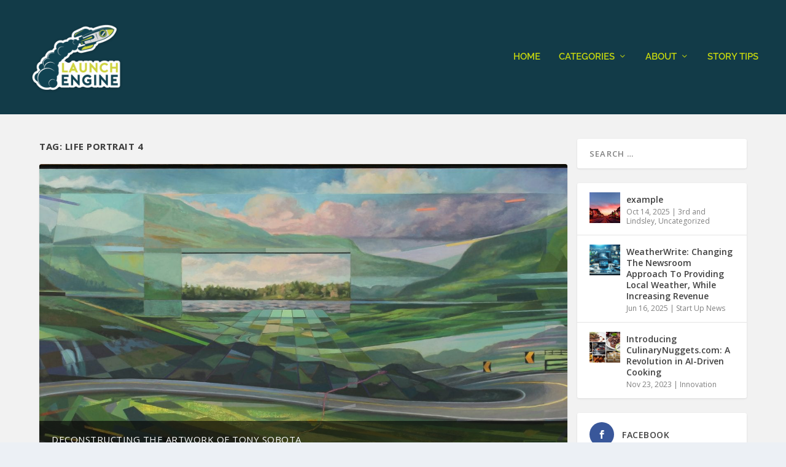

--- FILE ---
content_type: text/css
request_url: https://www.launchengine.io/wp-content/et-cache/18/et-core-unified-18.min.css?ver=1768062759
body_size: 1086
content:
.widget_et_recent_tweets .widget_list a,.widget_et_recent_tweets .et-extra-icon,.widget_et_recent_tweets .widget-footer .et-extra-social-icon,.widget_et_recent_tweets .widget-footer .et-extra-social-icon::before,.project-details .project-details-title,.et_filterable_portfolio .filterable_portfolio_filter a.current,.et_extra_layout .et_pb_extra_column_main .et_pb_column .module-head h1,.et_pb_extra_column .module-head h1,#portfolio_filter a.current,.woocommerce div.product div.summary .product_meta a,.woocommerce-page div.product div.summary .product_meta a,.et_pb_widget.woocommerce .product_list_widget li .amount,.et_pb_widget li a:hover,.et_pb_widget.woocommerce .product_list_widget li a:hover,.et_pb_widget.widget_et_recent_videos .widget_list .title:hover,.et_pb_widget.widget_et_recent_videos .widget_list .title.active,.woocommerce .woocommerce-info:before{color:#c5d60e}.single .score-bar,.widget_et_recent_reviews .review-breakdowns .score-bar,.et_pb_extra_module .posts-list article .post-thumbnail,.et_extra_other_module .posts-list article .post-thumbnail,.et_pb_widget .widget_list_portrait,.et_pb_widget .widget_list_thumbnail,.quote-format,.link-format,.audio-format .audio-wrapper,.paginated .pagination li.active,.score-bar,.review-summary-score-box,.post-footer .rating-stars #rating-stars img.star-on,.post-footer .rating-stars #rated-stars img.star-on,.author-box-module .author-box-avatar,.timeline-menu li.active a:before,.woocommerce div.product form.cart .button,.woocommerce div.product form.cart .button.disabled,.woocommerce div.product form.cart .button.disabled:hover,.woocommerce-page div.product form.cart .button,.woocommerce-page div.product form.cart .button.disabled,.woocommerce-page div.product form.cart .button.disabled:hover,.woocommerce div.product form.cart .read-more-button,.woocommerce-page div.product form.cart .read-more-button,.woocommerce div.product form.cart .post-nav .nav-links .button,.woocommerce-page div.product form.cart .post-nav .nav-links .button,.woocommerce .woocommerce-message,.woocommerce-page .woocommerce-message{background-color:#c5d60e}#et-menu>li>ul,#et-menu li>ul,#et-menu>li>ul>li>ul,.et-top-search-primary-menu-item .et-top-search,.et_pb_module,.module,.page article,.authors-page .page,#timeline-sticky-header,.et_extra_other_module,.woocommerce .woocommerce-info{border-color:#c5d60e}h1,h2,h3,h4,h5,h6,h1 a,h2 a,h3 a,h4 a,h5 a,h6 a{font-size:15px}body{font-size:13px}h1,h2,h3,h4,h5,h6,h1 a,h2 a,h3 a,h4 a,h5 a,h6 a{line-height:1.4em}body,p{line-height:1.5em}body{color:rgba(0,0,0,0.74)}#page-container{background-color:#f2f2f2}#et-menu li a{font-size:15px}#et-menu li{font-family:'Raleway',Helvetica,Arial,Lucida,sans-serif}#et-menu>li a,#et-menu>li.menu-item-has-children>a:after,#et-menu>li.mega-menu-featured>a:after,#et-extra-mobile-menu>li.mega-menu-featured>a:after{color:#c5d60e}#main-header{background-color:#123b48}#et-menu>li>ul,#et-menu li>ul,#et-menu>li>ul>li>ul,#et-mobile-navigation nav,.et-top-search-primary-menu-item .et-top-search{background-color:#c5d60e}#et-secondary-menu li{font-size:12px}#top-header{background-color:#c5d60e}#footer-bottom{background-color:rgba(255,255,255,0.3)}@media only screen and (min-width:768px){#main-header .logo{height:130.2px;margin:27.9px 0}.header.left-right #et-navigation>ul>li>a{padding-bottom:85.5px}}@media only screen and (min-width:768px){.et-fixed-header #main-header .logo{height:40.8px;margin:19.6px 0}.et-fixed-header .header.left-right #et-navigation>ul>li>a{padding-bottom:32px}}.widgettitle{text-align:center;font-size:18px;padding-bottom:20px;background-color:#c5d60e!important;display:none}.et_pb_widget.widget_text .textwidget{padding:0px}#top-header{display:none}.entry-title{font-size:45px;font-weight:1!important}.bsaProContainer-2{margin:0 auto;max-width:728px;margin-bottom:30px}.bsaProContainer-1{margin:0 auto;max-width:728px;margin-bottom:25px}.wp-block-image,.blocks-gallery-grid{margin-top:34px;margin-bottom:20px}.et-accent-color{font-weight:900!important}.post-meta p{font-size:10px!important}.excerpt.entry-summary p{font-size:12px!important}.post-content .entry-title{font-size:10px!important;font-weight:500!important}p{font-size:16px;line-height:2!important}@font-face{font-family:'myWebFont';font-display:swap;src:url('myfont.woff2') format('woff2')}

--- FILE ---
content_type: application/javascript
request_url: https://hb.wpmucdn.com/www.launchengine.io/948d8553-e929-4c7d-bece-322499222d11.js
body_size: 7596
content:
/**handles:et_bloom-uniform-js,et_bloom-custom-js,et_bloom-idle-timer-js**/
(function(e,t){"use strict";function n(e){var t=Array.prototype.slice.call(arguments,1);return e.prop?e.prop.apply(e,t):e.attr.apply(e,t)}function s(e,t,n){var s,a;for(s in n)n.hasOwnProperty(s)&&(a=s.replace(/ |$/g,t.eventNamespace),e.bind(a,n[s]))}function a(e,t,n){s(e,n,{focus:function(){t.addClass(n.focusClass)},blur:function(){t.removeClass(n.focusClass),t.removeClass(n.activeClass)},mouseenter:function(){t.addClass(n.hoverClass)},mouseleave:function(){t.removeClass(n.hoverClass),t.removeClass(n.activeClass)},"mousedown touchbegin":function(){e.is(":disabled")||t.addClass(n.activeClass)},"mouseup touchend":function(){t.removeClass(n.activeClass)}})}function i(e,t){e.removeClass(t.hoverClass+" "+t.focusClass+" "+t.activeClass)}function r(e,t,n){n?e.addClass(t):e.removeClass(t)}function l(e,t,n){var s="checked",a=t.is(":"+s);t.prop?t.prop(s,a):a?t.attr(s,s):t.removeAttr(s),r(e,n.checkedClass,a)}function u(e,t,n){r(e,n.disabledClass,t.is(":disabled"))}function o(e,t,n){switch(n){case"after":return e.after(t),e.next();case"before":return e.before(t),e.prev();case"wrap":return e.wrap(t),e.parent()}return null}function c(t,s,a){var i,r,l;return a||(a={}),a=e.extend({bind:{},divClass:null,divWrap:"wrap",spanClass:null,spanHtml:null,spanWrap:"wrap"},a),i=e("<div />"),r=e("<span />"),s.autoHide&&t.is(":hidden")&&"none"===t.css("display")&&i.hide(),a.divClass&&i.addClass(a.divClass),s.wrapperClass&&i.addClass(s.wrapperClass),a.spanClass&&r.addClass(a.spanClass),l=n(t,"id"),s.useID&&l&&n(i,"id",s.idPrefix+"-"+l),a.spanHtml&&r.html(a.spanHtml),i=o(t,i,a.divWrap),r=o(t,r,a.spanWrap),u(i,t,s),{div:i,span:r}}function d(t,n){var s;return n.wrapperClass?(s=e("<span />").addClass(n.wrapperClass),s=o(t,s,"wrap")):null}function f(){var t,n,s,a;return a="rgb(120,2,153)",n=e('<div style="width:0;height:0;color:'+a+'">'),e("body").append(n),s=n.get(0),t=window.getComputedStyle?window.getComputedStyle(s,"").color:(s.currentStyle||s.style||{}).color,n.remove(),t.replace(/ /g,"")!==a}function p(t){return t?e("<span />").text(t).html():""}function m(){return navigator.cpuClass&&!navigator.product}function v(){return window.XMLHttpRequest!==void 0?!0:!1}function h(e){var t;return e[0].multiple?!0:(t=n(e,"size"),!t||1>=t?!1:!0)}function C(){return!1}function w(e,t){var n="none";s(e,t,{"selectstart dragstart mousedown":C}),e.css({MozUserSelect:n,msUserSelect:n,webkitUserSelect:n,userSelect:n})}function b(e,t,n){var s=e.val();""===s?s=n.fileDefaultHtml:(s=s.split(/[\/\\]+/),s=s[s.length-1]),t.text(s)}function y(e,t,n){var s,a;for(s=[],e.each(function(){var e;for(e in t)Object.prototype.hasOwnProperty.call(t,e)&&(s.push({el:this,name:e,old:this.style[e]}),this.style[e]=t[e])}),n();s.length;)a=s.pop(),a.el.style[a.name]=a.old}function g(e,t){var n;n=e.parents(),n.push(e[0]),n=n.not(":visible"),y(n,{visibility:"hidden",display:"block",position:"absolute"},t)}function k(e,t){return function(){e.unwrap().unwrap().unbind(t.eventNamespace)}}var H=!0,x=!1,A=[{match:function(e){return e.is("a, button, :submit, :reset, input[type='button']")},apply:function(e,t){var r,l,o,d,f;return l=t.submitDefaultHtml,e.is(":reset")&&(l=t.resetDefaultHtml),d=e.is("a, button")?function(){return e.html()||l}:function(){return p(n(e,"value"))||l},o=c(e,t,{divClass:t.buttonClass,spanHtml:d()}),r=o.div,a(e,r,t),f=!1,s(r,t,{"click touchend":function(){var t,s,a,i;f||e.is(":disabled")||(f=!0,e[0].dispatchEvent?(t=document.createEvent("MouseEvents"),t.initEvent("click",!0,!0),s=e[0].dispatchEvent(t),e.is("a")&&s&&(a=n(e,"target"),i=n(e,"href"),a&&"_self"!==a?window.open(i,a):document.location.href=i)):e.click(),f=!1)}}),w(r,t),{remove:function(){return r.after(e),r.remove(),e.unbind(t.eventNamespace),e},update:function(){i(r,t),u(r,e,t),e.detach(),o.span.html(d()).append(e)}}}},{match:function(e){return e.is(":checkbox")},apply:function(e,t){var n,r,o;return n=c(e,t,{divClass:t.checkboxClass}),r=n.div,o=n.span,a(e,r,t),s(e,t,{"click touchend":function(){l(o,e,t)}}),l(o,e,t),{remove:k(e,t),update:function(){i(r,t),o.removeClass(t.checkedClass),l(o,e,t),u(r,e,t)}}}},{match:function(e){return e.is(":file")},apply:function(t,r){function l(){b(t,p,r)}var d,f,p,v;return d=c(t,r,{divClass:r.fileClass,spanClass:r.fileButtonClass,spanHtml:r.fileButtonHtml,spanWrap:"after"}),f=d.div,v=d.span,p=e("<span />").html(r.fileDefaultHtml),p.addClass(r.filenameClass),p=o(t,p,"after"),n(t,"size")||n(t,"size",f.width()/10),a(t,f,r),l(),m()?s(t,r,{click:function(){t.trigger("change"),setTimeout(l,0)}}):s(t,r,{change:l}),w(p,r),w(v,r),{remove:function(){return p.remove(),v.remove(),t.unwrap().unbind(r.eventNamespace)},update:function(){i(f,r),b(t,p,r),u(f,t,r)}}}},{match:function(e){if(e.is("input")){var t=(" "+n(e,"type")+" ").toLowerCase(),s=" color date datetime datetime-local email month number password search tel text time url week ";return s.indexOf(t)>=0}return!1},apply:function(e,t){var s,i;return s=n(e,"type"),e.addClass(t.inputClass),i=d(e,t),a(e,e,t),t.inputAddTypeAsClass&&e.addClass(s),{remove:function(){e.removeClass(t.inputClass),t.inputAddTypeAsClass&&e.removeClass(s),i&&e.unwrap()},update:C}}},{match:function(e){return e.is(":radio")},apply:function(t,r){var o,d,f;return o=c(t,r,{divClass:r.radioClass}),d=o.div,f=o.span,a(t,d,r),s(t,r,{"click touchend":function(){e.uniform.update(e(':radio[name="'+n(t,"name")+'"]'))}}),l(f,t,r),{remove:k(t,r),update:function(){i(d,r),l(f,t,r),u(d,t,r)}}}},{match:function(e){return e.is("select")&&!h(e)?!0:!1},apply:function(t,n){var r,l,o,d;return n.selectAutoWidth&&g(t,function(){d=t.width()}),r=c(t,n,{divClass:n.selectClass,spanHtml:(t.find(":selected:first")||t.find("option:first")).html(),spanWrap:"before"}),l=r.div,o=r.span,n.selectAutoWidth?g(t,function(){y(e([o[0],l[0]]),{display:"block"},function(){var e;e=o.outerWidth()-o.width(),l.width(d+e),o.width(d)})}):l.addClass("fixedWidth"),a(t,l,n),s(t,n,{change:function(){o.html(t.find(":selected").html()),l.removeClass(n.activeClass)},"click touchend":function(){var e=t.find(":selected").html();o.html()!==e&&t.trigger("change")},keyup:function(){o.html(t.find(":selected").html())}}),w(o,n),{remove:function(){return o.remove(),t.unwrap().unbind(n.eventNamespace),t},update:function(){n.selectAutoWidth?(e.uniform.restore(t),t.uniform(n)):(i(l,n),o.html(t.find(":selected").html()),u(l,t,n))}}}},{match:function(e){return e.is("select")&&h(e)?!0:!1},apply:function(e,t){var n;return e.addClass(t.selectMultiClass),n=d(e,t),a(e,e,t),{remove:function(){e.removeClass(t.selectMultiClass),n&&e.unwrap()},update:C}}},{match:function(e){return e.is("textarea")},apply:function(e,t){var n;return e.addClass(t.textareaClass),n=d(e,t),a(e,e,t),{remove:function(){e.removeClass(t.textareaClass),n&&e.unwrap()},update:C}}}];m()&&!v()&&(H=!1),e.uniform={defaults:{activeClass:"active",autoHide:!0,buttonClass:"button",checkboxClass:"checker",checkedClass:"checked",disabledClass:"disabled",eventNamespace:".uniform",fileButtonClass:"action",fileButtonHtml:"Choose File",fileClass:"uploader",fileDefaultHtml:"No file selected",filenameClass:"filename",focusClass:"focus",hoverClass:"hover",idPrefix:"uniform",inputAddTypeAsClass:!0,inputClass:"uniform-input",radioClass:"radio",resetDefaultHtml:"Reset",resetSelector:!1,selectAutoWidth:!0,selectClass:"selector",selectMultiClass:"uniform-multiselect",submitDefaultHtml:"Submit",textareaClass:"uniform",useID:!0,wrapperClass:null},elements:[]},e.fn.uniform=function(t){var n=this;return t=e.extend({},e.uniform.defaults,t),x||(x=!0,f()&&(H=!1)),H?(t.resetSelector&&e(t.resetSelector).mouseup(function(){window.setTimeout(function(){e.uniform.update(n)},10)}),this.each(function(){var n,s,a,i=e(this);if(i.data("uniformed"))return e.uniform.update(i),void 0;for(n=0;A.length>n;n+=1)if(s=A[n],s.match(i,t))return a=s.apply(i,t),i.data("uniformed",a),e.uniform.elements.push(i.get(0)),void 0})):this},e.uniform.restore=e.fn.uniform.restore=function(n){n===t&&(n=e.uniform.elements),e(n).each(function(){var t,n,s=e(this);n=s.data("uniformed"),n&&(n.remove(),t=e.inArray(this,e.uniform.elements),t>=0&&e.uniform.elements.splice(t,1),s.removeData("uniformed"))})},e.uniform.update=e.fn.uniform.update=function(n){n===t&&(n=e.uniform.elements),e(n).each(function(){var t,n=e(this);t=n.data("uniformed"),t&&t.update(n,t.options)})}})(jQuery);
(S=>{S(function(){var n=[];function t(t,o){S(t).children("i").toggleClass("et_bloom_icon et_bloom_icon_check")}function x(t){t.addClass("et_bloom_exit_animation"),setTimeout(function(){t.hasClass("et_bloom_trigger_click")?t.removeClass("et_bloom_visible et_bloom_animated et_bloom_exit_animation"):t.remove()},400),S("body").removeClass("et_bloom_popup_active")}function a(t,o){var e,_,o,i;"logged"===bloomSettings.is_user_logged_in||(e=void 0!==o.data("current_optin_id")?o.data("current_optin_id"):o.data("optin_id"),_=o.data("page_id"),o=o.data("list_id"),l(i="et_bloom_optin_".concat(e,"_",o,"_",t)))||($stats_data=JSON.stringify({type:t,optin_id:e,page_id:_,list_id:o}),S.ajax({type:"POST",url:bloomSettings.ajaxurl,data:{action:"bloom_handle_stats_adding",stats_data_array:$stats_data,update_stats_nonce:bloomSettings.stats_nonce}}).done(function(){T(365,i.concat("=true"))}))}function e(t){var t=24*t*60*60*1e3,o=new Date;return o.setTime(o.getTime()+t),"; expires="+o.toUTCString()}function r(t,o){return _()[t]==o}function l(t){return void 0!==_()[t]}function _(){for(var t=document.cookie.split("; "),o={},e=t.length-1;0<=e;e--){var _=t[e].split("=");o[_[0]]=_[1]}return o}function T(t,o){var o=""==o?"etBloomCookie=true":o;cookieExpire=e(t),document.cookie=o+cookieExpire+"; path=/"}function o(t){for(var o,e=window.location.search.substring(1).split("&"),_=0;_<e.length;_++){var i=e[_].split("=");if(i[0]==t)return i[1]}}function d(t,o,e,_){t.hasClass("et_bloom_visible")||setTimeout(function(){t.addClass("et_bloom_visible et_bloom_animated"),a("imp",$stats_data_container=0!=t.find(".et_bloom_custom_html_form").length?t.find(".et_bloom_custom_html_form"):t.find(".et_bloom_submit_subscription")),""!=e&&T(e,_),S(".et_bloom_resize").length&&S(".et_bloom_resize.et_bloom_visible").each(function(){$(S(this),!0,0)}),i(t)},o)}function i(t){setTimeout(function(){t.find(".et_bloom_image").addClass("et_bloom_visible_image")},500)}function s(t,o){var e=t.find(".et_bloom_custom_html_form").length?t.find(".et_bloom_custom_html_form"):t.find(".et_bloom_submit_subscription"),_=e.data("page_id"),i=e.data("optin_id"),e=e.data("list_id"),n,e;t.hasClass("et_bloom_animated")||(n=!!t.data("cookie_duration")&&t.data("cookie_duration"),e=r("et_bloom_subscribed_to_"+i+e,"true"),(!1===n||r("etBloomCookie_"+i,"true"))&&0!=n)||e||(!1!==n?d(t,o,n,"etBloomCookie_"+i+"=true"):d(t,o,"",""))}function m(t,o){var e=0,_=t.find(".et_bloom_custom_html_form").length?t.find(".et_bloom_custom_html_form"):t.find(".et_bloom_submit_subscription"),i=_.data("page_id"),n=_.data("optin_id"),a,l,s,_,s;list_id=_.data("list_id"),t.hasClass("et_bloom_animated")||(a=!!t.data("cookie_duration")&&t.data("cookie_duration"),l=r("et_bloom_subscribed_to_"+n+list_id,"true"),s=1==o?S(".et_bloom_bottom_trigger").length?S(".et_bloom_bottom_trigger").offset().top:S(document).height()-500:100==(_=100<t.data("scroll_pos")?100:t.data("scroll_pos"))?S(document).height()-50:S(document).height()*_/100,S(window).on("scroll",function(){(!1===a||r("etBloomCookie_"+n,"true"))&&0!=a||l||S(window).scrollTop()+S(window).height()>s&&0==e&&(!1!==a?d(t,0,a,"etBloomCookie_"+n+"=true"):d(t,0,"",""),e++)}))}S(".et_bloom_make_form_visible").removeAttr("style"),S('.et_bloom_custom_html_form input[type="radio"], .et_bloom_custom_html_form input[type="checkbox"]').uniform(),S("body").on("click","span.et_bloom_close_button",function(){return x(S(this).closest(".et_bloom_optin")),!1}),S("body .et_bloom_custom_field_checkbox input[type=checkbox]:checked").each(function(){t(S(this).next("label"))}),S("body").on("click",".et_bloom_custom_field_checkbox label",function(){t(this)}),S.fn.isInViewport=function(){var t=S(this).offset().top,o=t+S(this).outerHeight()||0,e=S(window).scrollTop(),_=e+S(window).height();return e<o&&t<_};var c=S(".et_bloom_inline_form .et_bloom_submit_subscription, .et_bloom_widget_content .et_bloom_submit_subscription, .et_bloom_custom_html_form"),b,u,h,f,p;function z(t,o,e,_){T(365,"et_bloom_unlocked"+_+e+"=true"),t.find(".et_bloom_locked_form").replaceWith(n[o]),t.find(".et_bloom_locked_content").css({display:"block"})}function $(t,o,e){var _=t.find(".et_bloom_form_container"),i=_.hasClass("et_bloom_popup_container")?S(window).height()-40:S(window).height()-20,n=0,a=_.parent().hasClass("et_bloom_flyin")?.03:.05,a=_.hasClass("et_bloom_with_border")?.03+a:a,a=_.hasClass("breakout_edge")?.95:1,l=_.hasClass("et_bloom_border_dashed")?4:0,s=_.find("form").innerHeight()+e,o=1==o?5:0,r=!1,d,m=_.parent(),c=m.hasClass("et_bloom_visible"),b=(c||(d=m.attr("style"),m.css({visibility:"hidden",display:"block"})),_.find(".et_bloom_form_header").css({height:""}),_.find(".et_bloom_form_content").css({"min-height":""}),_.find(".et_bloom_form_container_wrapper").css({height:"","max-height":""}),_.find(".et_bloom_form_container_wrapper").height()),r,c,n,m,d;c||m.attr("style",d||""),_.find(".et_bloom_form_container_wrapper").css({"max-height":i-20+"px"}),S("body").outerWidth()+15<768||_.hasClass("et_bloom_form_bottom")?((_.hasClass("et_bloom_form_right")||_.hasClass("et_bloom_form_left"))&&_.find(".et_bloom_form_header").css({height:"auto"}),n=b+30+o,(_.hasClass("et_bloom_form_right")||_.hasClass("et_bloom_form_left"))&&(_.find(".et_bloom_form_container_wrapper").css({height:n-30+l+"px"}),_.find(".et_bloom_form_content").css({"min-height":""}))):(n=b+30+e,(_.hasClass("et_bloom_form_right")||_.hasClass("et_bloom_form_left"))&&0!==parseInt(n)&&(r=!0,v(_,n=n<(c=g(_))?c:n,a,l))),_.hasClass("et_bloom_popup_container")&&0<(m=S(window).height()/2-_.innerHeight()/2)&&_.css({top:m+"px"}),i<n?(_.find(".et_bloom_form_container_wrapper").addClass("et_bloom_vertical_scroll"),r&&n<(d=g(_))&&v(_,d,a,l)):_.find(".et_bloom_form_container_wrapper").removeClass("et_bloom_vertical_scroll"),t.hasClass("et_bloom_popup")&&S("body").addClass("et_bloom_popup_active")}function g(t){var o=t.find(".et_bloom_form_header"),e;return t.find(".et_bloom_form_text").innerHeight()+(o.innerHeight()-o.height())}function v(t,o,e=1,_=0){t.find(".et_bloom_form_container_wrapper").css({height:o}),t.find(".et_bloom_form_header").css({height:o*e-_}),t.find(".et_bloom_form_content").css({"min-height":o-_})}function k(o,e,_,i,n){var a=o.parents("form"),l=o.data("list_id"),t=o.data("account"),d=o.data("service"),s=a.find(".et_bloom_subscribe_name input").val(),r=void 0!==a.find(".et_bloom_subscribe_last input").val()?a.find(".et_bloom_subscribe_last input").val():"",m=a.find(".et_bloom_subscribe_email input").val(),c=o.data("page_id"),b=o.data("optin_id"),u=a.closest(".et_bloom_optin"),h=u.hasClass("et_bloom_popup")||u.hasClass("et_bloom_flyin"),f=o.closest(".et_bloom_success_action"),f=0<f.length?f.parent().data("success_action_details").split("|"):[],p=2===f.length?f[0]:"",g=""!==p?f[1]:"",f=o.data("ip_address"),v,k=a.find(".et_bloom_fields").find('.et_bloom_custom_field input[type=text], .et_bloom_checkbox_handle, [data-field_type="radio"], textarea, select'),y={},w=!0,C=/^[a-zA-Z0-9.!#$%&'*+\/=?^_`{|}~-]+@[a-zA-Z0-9](?:[a-zA-Z0-9-]{0,61}[a-zA-Z0-9])?(?:\.[a-zA-Z0-9](?:[a-zA-Z0-9-]{0,61}[a-zA-Z0-9])?)*$/;a.find(".et_bloom_warn_field").removeClass("et_bloom_warn_field"),0<a.length&&"function"==typeof a[0].reportValidity&&(w=a[0].reportValidity()),k.each(function(){var t=S(this),o=!1,e=t.attr("data-id"),_=void 0!==t.data("field_type")?t.data("field_type"):"text",i=("checkbox"!==_&&"radio"!==_||(o=t.closest(".et_bloom_custom_field")),t.val()),n=void 0!==t.data("required_mark")?t.data("required_mark"):"not_required",a=void 0!==t.data("original_id")?t.data("original_id"):"",l=!1,s,r,n,i,r,r,r,e;"radio"===_?(0!==o.find('input[type="radio"]').length&&(n=void 0!==(r=o.find('input[type="radio"]').first()).data("required_mark")?r.data("required_mark"):"not_required",i="",o.find('input[type="radio"]:checked'))&&(i=o.find('input[type="radio"]:checked').val()),S.isEmptyObject(i)||(y[e]=i),0===o.find('input[type="radio"]:checked').length&&(l=!0),i&&(y[e]=i)):"checkbox"===_?(i={},0!==o.find('input[type="checkbox"]').length&&(n=void 0!==(r=o.find(".et_bloom_checkbox_handle")).data("required_mark")?r.data("required_mark"):"not_required",0<o.find('input[type="checkbox"]:checked').length)&&o.find('input[type="checkbox"]:checked').each(function(){var t=S(this).data("id");i[t]=S(this).val()}),S.isEmptyObject(i)||(y[e]=i),0===o.find('input[type="checkbox"]:checked').length&&(l=!0)):"ontraport"===d&&"select"===_?(r=t.find(":selected"),y[e]=0<r.length?r.data("id"):i):y[e]=i,"required"!==n||""!==i&&!0!==l||((!1===o?t:o).addClass("et_bloom_warn_field"),w=!1),"email"===_&&(r=i.trim().toLowerCase(),e=C.test(r),""===r||e||(t.addClass("et_bloom_warn_field"),w=!1))}),w&&(""==m?a.find(".et_bloom_subscribe_email input").addClass("et_bloom_warn_field"):($subscribe_data=JSON.stringify({list_id:l,account_name:t,service:d,name:s,email:m,page_id:c,optin_id:b,last_name:r,ip_address:f=f?"true":"false"}),S.ajax({type:"POST",dataType:"json",url:bloomSettings.ajaxurl,data:{action:"bloom_subscribe",subscribe_data_array:$subscribe_data,custom_fields:y,subscribe_nonce:bloomSettings.subscribe_nonce},beforeSend:function(t){o.addClass("et_bloom_button_text_loading"),o.find(".et_bloom_subscribe_loader").css({display:"block"})},success:function(t){o.removeClass("et_bloom_button_text_loading"),o.find(".et_bloom_subscribe_loader").css({display:"none"}),t&&(""===e||!t.success&&"Invalid email"===t.error?(t.error&&(a.find(".et_bloom_error_message").remove(),a.prepend('<h2 class="et_bloom_error_message">'+t.error+"</h2>"),a.parent().parent().find(".et_bloom_form_header").addClass("et_bloom_with_error")),t.success&&""==e&&(T(365,"et_bloom_subscribed_to_"+b+l+"=true"),""===p||""===g?(a.parent().find(".et_bloom_success_message").addClass("et_bloom_animate_message"),a.parent().find(".et_bloom_success_container").addClass("et_bloom_animate_success"),a.remove()):window.location=g,h)&&u.hasClass("et_bloom_auto_close")&&setTimeout(function(){x(u)},1400)):z(e,_,i,n),h)&&$(u,!1,50)}})))}0<c.length&&(b=0,S(window).on("scroll.et_bloom_impressions",function(){c.each(function(){!S(this).hasClass("et_bloom_impression_recorded")&&S(this).isInViewport()&&(S(this).addClass("et_bloom_impression_recorded"),b++,a("imp",S(this)))}),b>=c.length&&S(window).off("scroll.et_bloom_impressions")})),S(".et_bloom_auto_popup").length&&S(".et_bloom_auto_popup:not(.et_bloom_visible)").each(function(){var t=S(this),o=""!==t.data("delay")?1e3*t.data("delay"):0;s(t,o)}),S(".et_bloom_trigger_bottom").length&&S(".et_bloom_trigger_bottom:not(.et_bloom_visible)").each(function(){m(S(this),!0)}),S(".et_bloom_scroll").length&&S(".et_bloom_scroll:not(.et_bloom_visible)").each(function(){m(S(this),!1)}),S(".et_bloom_trigger_click").length&&S(".et_bloom_trigger_click:not(.et_bloom_visible)").each(function(){var t=S(this),o=t.attr("data-trigger_click");void 0!==o&&S("body").on("click",o,function(){return d(t,0,"",""),!1})}),S(".et_bloom_trigger_idle").length&&S(".et_bloom_trigger_idle:not(.et_bloom_visible)").each(function(){var t=S(this),o=t.find(".et_bloom_custom_html_form").length?t.find(".et_bloom_custom_html_form"):t.find(".et_bloom_submit_subscription"),e=o.data("page_id"),_=o.data("optin_id"),o=o.data("list_id"),i,o;t.hasClass("et_bloom_animated")||(i=!!t.data("cookie_duration")&&t.data("cookie_duration"),o=r("et_bloom_subscribed_to_"+_+o,"true"),$idle_timeout=""!==t.data("idle_timeout")?1e3*t.data("idle_timeout"):3e4,$delay=0,(!1===i||r("etBloomCookie_"+_,"true"))&&0!=i)||o||(S(document).idleTimer($idle_timeout),S(document).on("idle.idleTimer",function(){!1!==i?d(t,$delay,i,"etBloomCookie_"+_+"=true"):d(t,$delay,"","")}))}),"true"==o("et_bloom_popup")&&S(".et_bloom_after_comment").each(function(){s(S(this),0)}),S(".et_bloom_after_order").length&&S(".et_bloom_after_purchase").each(function(){s(S(this),0)}),S(".et_bloom_locked_container").length&&(u=0,S(".et_bloom_locked_container").each(function(){var t=S(this),o=t.find(".et_bloom_locked_content"),e=t.find(".et_bloom_locked_form"),_=t.data("page_id"),i=t.data("optin_id");t.data("container_id",u),n.push(o),r("et_bloom_unlocked"+i+_,"true")?(o.css({display:"block"}),e.remove()):(o.remove(),a("imp",t)),u++})),S("body").on("click",".et_bloom_locked_container .et_bloom_submit_subscription",function(){var t=S(this).closest(".et_bloom_locked_container"),o=t.data("container_id"),e=t.data("page_id"),_=void 0!==t.data("current_optin_id")?t.data("current_optin_id"):t.data("optin_id");return k(S(this),t,o,e,_),!1}),S("body").on("click",'.et_bloom_locked_container .et_bloom_custom_html_form input[type="submit"], .et_bloom_locked_container .et_bloom_custom_html_form button[type="submit"]',function(){var t=S(this).closest(".et_bloom_locked_container"),o=t.data("container_id"),e=t.data("page_id"),_=t.data("optin_id");z(t,o,e,_)}),S(".et_bloom_below_post").length&&S("body").hasClass("et_pb_pagebuilder_layout")&&(f='<div class="et_pb_row"><div class="et_pb_column et_pb_column_4_4"></div></div>',(h=S(".et_bloom_below_post")).length)&&(p=0===(p=0===(p=S(".et_pb_post_content .et_pb_section, .et_pb_fullwidth_post_content .et_pb_section").not(".et_pb_fullwidth_section")).length?S(".et-l--body .et_pb_section").not(".et_pb_fullwidth_section"):p).length?S(".et_pb_section").not(".et-l--header .et_pb_section").not(".et-l--footer .et_pb_section").not(".et_pb_fullwidth_section"):p).last().append(f).find(".et_pb_row").last().find(".et_pb_column").append(h),S("body").on("click",".et_bloom_submit_subscription:not(.et_bloom_submit_subscription_locked)",function(){return k(S(this),"","","",""),!1}),S("body").on("click",'.et_bloom_custom_html_form input[type="submit"], .et_bloom_custom_html_form button[type="submit"]',function(){var t,o;a("con",S(this).closest(".et_bloom_custom_html_form"))}),S(window).on("resize",function(){S(".et_bloom_resize").length&&S(".et_bloom_resize").each(function(){$(S(this),!1,0)})})})})(jQuery);
/*! Idle Timer v1.0.1 2014-03-21 | https://github.com/thorst/jquery-idletimer | (c) 2014 Paul Irish | Licensed MIT */
!function(a){a.idleTimer=function(b,c){var d;"object"==typeof b?(d=b,b=null):"number"==typeof b&&(d={timeout:b},b=null),c=c||document,d=a.extend({idle:!1,timeout:3e4,events:"mousemove keydown wheel DOMMouseScroll mousewheel mousedown touchstart touchmove MSPointerDown MSPointerMove"},d);var e=a(c),f=e.data("idleTimerObj")||{},g=function(b){var d=a.data(c,"idleTimerObj")||{};d.idle=!d.idle,d.olddate=+new Date;var e=a.Event((d.idle?"idle":"active")+".idleTimer");a(c).trigger(e,[c,a.extend({},d),b])},h=function(b){var d=a.data(c,"idleTimerObj")||{};if(null==d.remaining){if("mousemove"===b.type){if(b.pageX===d.pageX&&b.pageY===d.pageY)return;if("undefined"==typeof b.pageX&&"undefined"==typeof b.pageY)return;var e=+new Date-d.olddate;if(200>e)return}clearTimeout(d.tId),d.idle&&g(b),d.lastActive=+new Date,d.pageX=b.pageX,d.pageY=b.pageY,d.tId=setTimeout(g,d.timeout)}},i=function(){var b=a.data(c,"idleTimerObj")||{};b.idle=b.idleBackup,b.olddate=+new Date,b.lastActive=b.olddate,b.remaining=null,clearTimeout(b.tId),b.idle||(b.tId=setTimeout(g,b.timeout))},j=function(){var b=a.data(c,"idleTimerObj")||{};null==b.remaining&&(b.remaining=b.timeout-(+new Date-b.olddate),clearTimeout(b.tId))},k=function(){var b=a.data(c,"idleTimerObj")||{};null!=b.remaining&&(b.idle||(b.tId=setTimeout(g,b.remaining)),b.remaining=null)},l=function(){var b=a.data(c,"idleTimerObj")||{};clearTimeout(b.tId),e.removeData("idleTimerObj"),e.off("._idleTimer")},m=function(){var b=a.data(c,"idleTimerObj")||{};if(b.idle)return 0;if(null!=b.remaining)return b.remaining;var d=b.timeout-(+new Date-b.lastActive);return 0>d&&(d=0),d};if(null===b&&"undefined"!=typeof f.idle)return i(),e;if(null===b);else{if(null!==b&&"undefined"==typeof f.idle)return!1;if("destroy"===b)return l(),e;if("pause"===b)return j(),e;if("resume"===b)return k(),e;if("reset"===b)return i(),e;if("getRemainingTime"===b)return m();if("getElapsedTime"===b)return+new Date-f.olddate;if("getLastActiveTime"===b)return f.lastActive;if("isIdle"===b)return f.idle}return e.on(a.trim((d.events+" ").split(" ").join("._idleTimer ")),function(a){h(a)}),f=a.extend({},{olddate:+new Date,lastActive:+new Date,idle:d.idle,idleBackup:d.idle,timeout:d.timeout,remaining:null,tId:null,pageX:null,pageY:null}),f.idle||(f.tId=setTimeout(g,f.timeout)),a.data(c,"idleTimerObj",f),e},a.fn.idleTimer=function(b){return this[0]?a.idleTimer(b,this[0]):this}}(jQuery);

--- FILE ---
content_type: application/javascript
request_url: https://hb.wpmucdn.com/www.launchengine.io/540d750b-c7fe-40dc-8cf3-63726f824adf.js
body_size: 1485
content:
/**handles:weather-chart,weather-script,et-core-common**/
(i=>{function t(){var a;console.log("Initializing hourly charts..."),"undefined"==typeof Chart?(console.error("Chart.js not loaded, trying to load it dynamically"),(a=document.createElement("script")).src="https://cdn.jsdelivr.net/npm/chart.js@4.4.1/dist/chart.umd.min.js",a.onload=function(){console.log("Chart.js loaded dynamically"),t()},document.head.appendChild(a)):i(".weather-hourly-chart-container").each(function(){var t=i(this);if(console.log("Found chart container:",t),t.data("chart-initialized"))console.log("Chart already initialized, skipping");else{var e=t.find("canvas"),a,a=(0===e.length&&(console.log("Creating canvas for chart"),a="hourly-chart-"+Math.random().toString(36).substr(2,9),t.append('<canvas id="'+a+'" width="800" height="300" style="display:block !important; visibility:visible !important;"></canvas>'),e=t.find("canvas")),e.attr("id")),r;if(console.log("Canvas ID:",a),t.attr("data-chart-data"))try{console.log("Found data attribute:",t.attr("data-chart-data")),r=JSON.parse(t.attr("data-chart-data")),d(e[0],r),t.data("chart-initialized",!0)}catch(a){console.error("Error parsing chart data:",a);try{var o=t.attr("data-chart-data").replace(/&quot;/g,'"').replace(/\\'/g,"'");console.log("Cleaned data:",o),r=JSON.parse(o),d(e[0],r),t.data("chart-initialized",!0)}catch(a){console.error("Error parsing cleaned chart data:",a)}}else{var o="weatherChartData_"+a;if(console.log("Looking for global variable:",o),window[o])r=window[o],d(e[0],r),t.data("chart-initialized",!0);else for(var n in console.error("No chart data found for",a),window)if(0===n.indexOf("weatherChartData_")){console.log("Found potential chart data in:",n),r=window[n],d(e[0],r),t.data("chart-initialized",!0);break}}}})}function d(a,t){a&&t?new Chart(a,{type:"line",data:{labels:t.hours,datasets:[{label:"Temperature (°F)",data:t.temperatures,borderColor:"#FF6384",backgroundColor:"rgba(255, 99, 132, 0.1)",tension:.4,fill:!0}]},options:{responsive:!0,maintainAspectRatio:!1,plugins:{tooltip:{callbacks:{afterLabel:function(a){var a=a.dataIndex;return["Conditions: "+t.conditions[a],"Wind: "+t.winds[a]]}}}},scales:{y:{beginAtZero:!1,title:{display:!0,text:"Temperature (°F)"}},x:{title:{display:!0,text:"Time"}}}}}):console.error("Missing canvas or chart data")}i(document).ready(function(){setTimeout(t,500)}),i(document).on("weatherReportLoaded",t),window.weatherChartInit=t})(jQuery);
(o=>{function a(){o(".weather-hourly-chart-container").each(function(){var a=o(this),t=a.find("canvas").attr("id"),a=a.data("chart-data"),e;if(t&&a)try{r(t,"string"==typeof a?JSON.parse(a):a)}catch(a){console.error("Failed to parse chart data:",a)}})}function r(a,t){console.log("Initializing chart with ID:",a),console.log("Chart data:",t);var e=document.getElementById(a),e;e?(e=e.getContext("2d"))?(new Chart(e,{type:"line",data:{labels:t.hours,datasets:[{label:"Temperature (°F)",data:t.temperatures,borderColor:"rgb(255, 99, 132)",backgroundColor:"rgba(255, 99, 132, 0.2)",tension:.4,fill:!0}]},options:{responsive:!0,maintainAspectRatio:!1,plugins:{tooltip:{callbacks:{afterLabel:function(a){var a=a.dataIndex;return["Conditions: "+t.conditions[a],"Wind: "+t.winds[a]]}}}},scales:{y:{beginAtZero:!1,title:{display:!0,text:"Temperature (°F)"}}}}}),console.log("Chart initialized successfully")):console.error("Failed to get canvas context"):console.error("Canvas element not found:",a)}o(document).ready(function(){a()}),window.initWeatherHourlyChart=r,jQuery(document).ready(function(a){console.log("Weather script loaded"),console.log("Weather hourly data:",weatherHourlyData),"undefined"!=typeof weatherHourlyData&&weatherHourlyData.chartId?(console.log("Chart ID:",weatherHourlyData.chartId),r(weatherHourlyData.chartId,weatherHourlyData)):console.log("No weather hourly data available")})})(jQuery);
(t=>{t(function(){var e=navigator.userAgent,a,i=e.match(/(opera|chrome|safari|firefox|msie|trident(?=\/))/i)||[],o="",r="";switch(/trident/i.test(i[0])?o="ie":"Chrome"===i[0]&&null!==(a=e.match(/\b(OPR|Edge)/))&&(o=a[0].replace("OPR","opera")),o=(o=""===o?"standalone"in window.navigator&&!window.navigator.standalone?"uiwebview":i[0]&&""!==i[0]?i[0]:navigator.appName:o).toLowerCase()){case"msie":r="ie";break;case"firefox":r="gecko";break;default:r=o}e.match(/iPhone/)&&(r+=" iphone"),t("body").addClass(r)})})(jQuery);